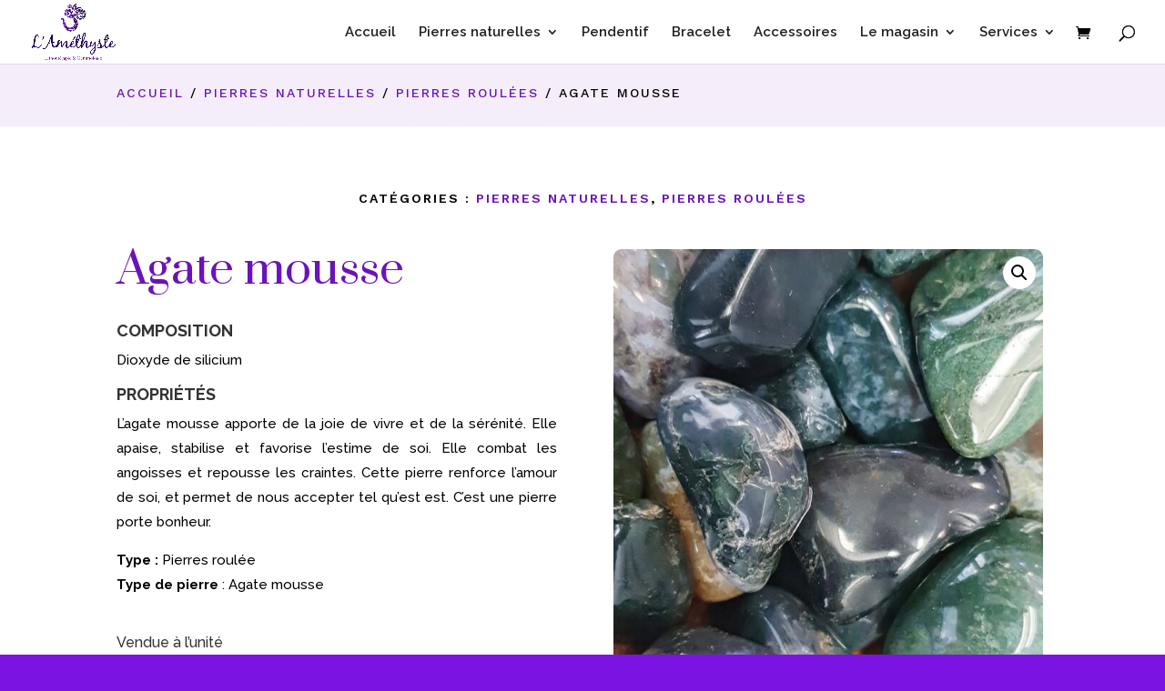

--- FILE ---
content_type: text/css
request_url: https://www.lithotherapie-amethyste.com/wp-content/themes/DiviAfCom/style.css?ver=4.27.5
body_size: -56
content:

/*
Theme Name: DiviAfCom
Description: DiviAfCom
Author: DiviAfCom
Author URI: https://www.maquette-site.fr
Template: Divi
Version: 1.0
*/

--- FILE ---
content_type: text/css
request_url: https://www.lithotherapie-amethyste.com/wp-content/et-cache/520/et-core-unified-cpt-tb-353-tb-7-deferred-520.min.css?ver=1765573392
body_size: 1128
content:
div.et_pb_section.et_pb_section_2_tb_body{background-image:linear-gradient(180deg,rgba(0,0,0,0) 0%,#ffffff 60%)!important}.et_pb_section_2_tb_body.et_pb_section{padding-top:0px;background-color:RGBA(0,0,0,0)!important}.et_pb_row_3_tb_body{background-color:rgba(221,199,238,0.3)}.et_pb_row_3_tb_body.et_pb_row{padding-top:5vw!important;padding-right:5vw!important;padding-bottom:5vw!important;padding-left:5vw!important;padding-top:5vw;padding-right:5vw;padding-bottom:5vw;padding-left:5vw}.et_pb_row_3_tb_body,body #page-container .et-db #et-boc .et-l .et_pb_row_3_tb_body.et_pb_row,body.et_pb_pagebuilder_layout.single #page-container #et-boc .et-l .et_pb_row_3_tb_body.et_pb_row,body.et_pb_pagebuilder_layout.single.et_full_width_page #page-container .et_pb_row_3_tb_body.et_pb_row{max-width:1280px}.et_pb_wc_title_1_tb_body h1,.et_pb_wc_title_1_tb_body h2,.et_pb_wc_title_1_tb_body h3,.et_pb_wc_title_1_tb_body h4,.et_pb_wc_title_1_tb_body h5,.et_pb_wc_title_1_tb_body h6{font-family:'Work Sans',Helvetica,Arial,Lucida,sans-serif;font-weight:600;text-transform:uppercase;font-size:14px;color:#000000!important;letter-spacing:2px;line-height:1.2em}.et_pb_wc_reviews_0_tb_body h1.woocommerce-Reviews-title,.et_pb_wc_reviews_0_tb_body h2.woocommerce-Reviews-title,.et_pb_wc_reviews_0_tb_body h3.woocommerce-Reviews-title,.et_pb_wc_reviews_0_tb_body h4.woocommerce-Reviews-title,.et_pb_wc_reviews_0_tb_body h5.woocommerce-Reviews-title,.et_pb_wc_reviews_0_tb_body h6.woocommerce-Reviews-title{font-family:'Work Sans',Helvetica,Arial,Lucida,sans-serif;font-weight:300;font-size:42px}.et_pb_wc_reviews_0_tb_body .comment-reply-title{font-family:'Work Sans',Helvetica,Arial,Lucida,sans-serif;font-weight:600;font-size:26px;color:#000000!important;line-height:1.8em}.et_pb_wc_reviews_0_tb_body #reviews #comments ol.commentlist li .comment-text p.meta,.et_pb_wc_reviews_0_tb_body .comment-form-rating label{font-family:'Work Sans',Helvetica,Arial,Lucida,sans-serif!important;text-transform:uppercase!important;font-size:13px!important;color:#000000!important;line-height:2em!important}.et_pb_wc_reviews_0_tb_body .comment-text .description{color:#000000!important;line-height:2em}.et_pb_wc_reviews_0_tb_body .star-rating>span:before,.et_pb_wc_reviews_0_tb_body .comment-form-rating p.stars a{color:#6b13b9!important}.et_pb_wc_reviews_0_tb_body .star-rating,.et_pb_wc_reviews_0_tb_body .comment-form-rating p.stars a{font-size:14px}.et_pb_wc_reviews_0_tb_body #commentform textarea,.et_pb_wc_reviews_0_tb_body #commentform input[type='text'],.et_pb_wc_reviews_0_tb_body #commentform input[type='email'],.et_pb_wc_reviews_0_tb_body #commentform input[type='url']{font-family:'Work Sans',Helvetica,Arial,Lucida,sans-serif!important;font-size:16px!important;letter-spacing:1px!important;line-height:2em!important;border-radius:0px 0px 0px 0px;overflow:hidden;background-color:#FFFFFF;color:#000000;padding-top:20px;padding-right:20px;padding-bottom:20px;padding-left:20px}body #page-container .et_pb_section .et_pb_wc_reviews_0_tb_body.et_pb_comments_module .et_pb_button{color:#6b13b9!important;border-width:8px!important;border-color:rgba(0,0,0,0);border-radius:3px;letter-spacing:2px;font-size:13px;font-family:'Work Sans',Helvetica,Arial,Lucida,sans-serif!important;font-weight:600!important;text-transform:uppercase!important;background-color:#ddc8ef}body #page-container .et_pb_section .et_pb_wc_reviews_0_tb_body.et_pb_comments_module .et_pb_button,body #page-container .et_pb_section .et_pb_wc_reviews_0_tb_body.et_pb_comments_module .et_pb_button:hover{padding:0.3em 1em!important}body #page-container .et_pb_section .et_pb_wc_reviews_0_tb_body.et_pb_comments_module .et_pb_button:before,body #page-container .et_pb_section .et_pb_wc_reviews_0_tb_body.et_pb_comments_module .et_pb_button:after{display:none!important}body #page-container .et_pb_section .et_pb_wc_reviews_0_tb_body.et_pb_comments_module .et_pb_button:hover{background-image:initial;background-color:#ddc8ef}.et_pb_wc_reviews_0_tb_body #commentform textarea::-webkit-input-placeholder{color:#000000}.et_pb_wc_reviews_0_tb_body #commentform textarea::-moz-placeholder{color:#000000}.et_pb_wc_reviews_0_tb_body #commentform textarea:-ms-input-placeholder{color:#000000}.et_pb_wc_reviews_0_tb_body #commentform input::-webkit-input-placeholder{color:#000000}.et_pb_wc_reviews_0_tb_body #commentform input::-moz-placeholder{color:#000000}.et_pb_wc_reviews_0_tb_body #commentform input:-ms-input-placeholder{color:#000000}.et_pb_wc_reviews_0_tb_body.et_pb_comments_module .et_pb_button{transition:background-color 300ms ease 0ms}.et_pb_wc_reviews_0_tb_body .star-rating{width:calc(5.4em + (0px * 4))}.et_pb_section_0_tb_footer.et_pb_section{padding-bottom:0px;margin-bottom:0px;background-color:rgba(221,199,238,0.53)!important}.et_pb_row_0_tb_footer,body #page-container .et-db #et-boc .et-l .et_pb_row_0_tb_footer.et_pb_row,body.et_pb_pagebuilder_layout.single #page-container #et-boc .et-l .et_pb_row_0_tb_footer.et_pb_row,body.et_pb_pagebuilder_layout.single.et_full_width_page #page-container .et_pb_row_0_tb_footer.et_pb_row{max-width:80%}.et_pb_image_0_tb_footer{width:54%;text-align:left;margin-left:0}.et_pb_text_0_tb_footer.et_pb_text,.et_pb_text_1_tb_footer.et_pb_text,.et_pb_text_2_tb_footer.et_pb_text,.et_pb_text_3_tb_footer.et_pb_text,.et_pb_text_4_tb_footer.et_pb_text,.et_pb_text_5_tb_footer.et_pb_text,.et_pb_text_5_tb_footer.et_pb_text a,.et_pb_text_6_tb_footer.et_pb_text,.et_pb_text_7_tb_footer.et_pb_text{color:#000000!important}.et_pb_text_0_tb_footer,.et_pb_text_2_tb_footer,.et_pb_text_4_tb_footer{font-family:'Raleway',Helvetica,Arial,Lucida,sans-serif;letter-spacing:6px;margin-bottom:15px!important}.et_pb_text_1_tb_footer,.et_pb_text_3_tb_footer,.et_pb_text_5_tb_footer,.et_pb_text_7_tb_footer{line-height:2.2em;font-family:'Raleway',Helvetica,Arial,Lucida,sans-serif;line-height:2.2em}.et_pb_text_5_tb_footer a{font-family:'Raleway',Helvetica,Arial,Lucida,sans-serif}.et_pb_text_6_tb_footer{font-family:'Raleway',Helvetica,Arial,Lucida,sans-serif;font-weight:300;font-size:19px;letter-spacing:6px;margin-bottom:15px!important}.et_pb_social_media_follow .et_pb_social_media_follow_network_0_tb_footer.et_pb_social_icon .icon:before{color:#444444}.et_pb_social_media_follow_0_tb_footer li.et_pb_social_icon a.icon:before{color:#000000}.et_pb_social_media_follow_0_tb_footer li a.icon:before{font-size:20px;line-height:40px;height:40px;width:40px}.et_pb_social_media_follow_0_tb_footer li a.icon{height:40px;width:40px}.et_pb_section_1_tb_footer.et_pb_section{padding-top:0px;padding-right:0px;padding-bottom:0px;padding-left:0px;margin-top:0px;margin-right:0px;margin-bottom:0px;margin-left:0px;background-color:rgba(221,199,238,0.53)!important}.et_pb_text_8_tb_footer,.et_pb_text_8_tb_footer h1{font-family:'Archivo',Helvetica,Arial,Lucida,sans-serif}.et_pb_text_8_tb_footer.et_pb_text a{color:#FFFFFF!important}.et_pb_text_8_tb_footer a{font-family:'Archivo',Helvetica,Arial,Lucida,sans-serif;font-weight:100;font-size:13px}.et_pb_image_0_tb_footer.et_pb_module,.et_pb_row_1_tb_footer.et_pb_row{margin-left:auto!important;margin-right:auto!important}@media only screen and (max-width:980px){.et_pb_image_0_tb_footer .et_pb_image_wrap img{width:auto}.et_pb_text_8_tb_footer a{font-size:13px}}@media only screen and (max-width:767px){.et_pb_image_0_tb_footer .et_pb_image_wrap img{width:auto}.et_pb_text_8_tb_footer a{font-size:10px}}

--- FILE ---
content_type: image/svg+xml
request_url: https://maquette-site-2020.fr/brocethes/wp-content/uploads/2022/04/WerocketlogovertSVG.svg
body_size: 3512
content:
<?xml version="1.0" encoding="UTF-8"?><svg id="a" xmlns="http://www.w3.org/2000/svg" viewBox="0 0 1462.16 423.9"><defs><style>.b{fill:#60fa96;}</style></defs><g><path class="b" d="M209.06,81.61h59.95l8.96-77.23h-63.97c-1.69,25.82-3.32,51.56-4.94,77.23Z"/><path class="b" d="M193.68,316.69h-1.13c-4.87-55.72-9.66-112.85-14.6-170.83H99.88c-4.87,57.98-9.66,115.18-14.53,170.83h-1.13c-3.95-55.72-7.55-112.85-11.14-170.83H16.01l31.03,274.23H111.58c8.75-84.22,18.06-168.5,26.8-253.28h1.13c8.75,84.22,16.93,169.56,25.74,253.28h64.54l31.74-274.23h-56.64c-3.81,57.98-7.62,115.18-11.21,170.83Z"/><path class="b" d="M165.75,4.37h-54.17c-2.12,25.82-4.23,51.56-6.42,77.23h67.22c-2.12-25.67-4.37-51.42-6.63-77.23Z"/><path class="b" d="M64.04,4.37H0L8.75,81.61h60.31c-1.62-25.67-3.32-51.42-5.01-77.23Z"/><polygon class="b" points="350.13 62.92 402.6 62.92 402.6 4.37 285.59 4.37 285.59 81.61 350.13 81.61 350.13 62.92"/><polygon class="b" points="350.13 227.54 393.86 227.54 393.86 169 350.13 169 350.13 145.86 285.59 145.86 285.59 420.1 408.67 420.1 408.67 361.55 350.13 361.55 350.13 227.54"/><path class="b" d="M566.17,394.42v-135.71c0-28.42-13.12-47.61-37.17-50.36v-.56c22.99-3.32,37.17-22.43,37.17-59.11v-2.89h-61.79v17.14c0,12.55-3.81,18.06-11.5,18.06h-12.06v-35.2h-63.97V420.1h63.97v-163.57c0-9.31,1.62-12.55,7.69-12.55h6.56c7.69,0,9.87,4.94,9.87,14.74v112.15c0,36.11,1.13,42.67,3.81,49.23h61.29v-4.94c-3.32-2.75-3.88-6-3.88-20.74Z"/><path class="b" d="M480.83,62.35h9.87c11.36,0,13.61,8.53,13.68,19.26h61.79v-3.39c0-42.67-24.05-73.85-70.53-73.85h-78.79V81.61h63.97v-19.26Z"/><path class="b" d="M664.07,340.75c0,14.25-2.75,21.3-11.5,21.3s-12.06-7.12-12.06-21.3V145.86h-62.92v188.89c0,70.53,27.37,89.15,74.41,89.15s74.98-18.06,74.98-89.15V145.86h-62.92v194.88Z"/><path class="b" d="M652.64,51.42c8.39,0,11.29,5.57,11.5,30.19h62.85C725.36,15.52,696.8,0,652.15,0s-72.79,16.01-74.34,81.61h62.85c.21-24.62,3.53-30.19,11.99-30.19Z"/><path class="b" d="M801.4,72.23c0-13.68,2.75-20.81,11.5-20.81s11.5,7.12,11.5,21.3v8.89h62.85C885.47,15.94,856.91,0,812.4,0s-72.65,15.94-74.34,81.61h63.41v-9.38h-.07Z"/><rect class="b" x="824.39" y="145.86" width="62.92" height="51.56"/><path class="b" d="M824.39,344.06c0,12.55-2.75,18.06-11.5,18.06-10.93,0-11.5-8.75-11.5-18.62V145.86h-63.48v188.89c0,70.53,27.37,89.15,74.41,89.15s74.98-18.06,74.98-89.15v-111.58h-62.92v120.89Z"/><polygon class="b" points="981.05 81.61 1047.63 81.61 1063.43 4.37 993.39 4.37 981.05 81.61"/><rect class="b" x="899.86" y="4.37" width="64.54" height="77.23"/><polygon class="b" points="1034.51 145.86 970.68 145.86 964.97 181.62 964.4 181.62 964.4 145.86 899.86 145.86 899.86 420.1 964.4 420.1 964.4 240.1 964.97 240.1 987.4 420.1 1057.43 420.1 1021.32 210.61 1034.51 145.86"/><polygon class="b" points="1133.47 62.92 1185.95 62.92 1185.95 4.37 1068.86 4.37 1068.86 81.61 1133.47 81.61 1133.47 62.92"/><polygon class="b" points="1133.47 227.54 1177.2 227.54 1177.2 169 1133.47 169 1133.47 145.86 1068.86 145.86 1068.86 420.1 1191.94 420.1 1191.94 361.55 1133.47 361.55 1133.47 227.54"/><rect class="b" x="1242.3" y="145.86" width="63.97" height="274.23"/><polygon class="b" points="1193.63 4.37 1193.63 62.92 1242.3 62.92 1242.3 81.61 1306.28 81.61 1306.28 62.92 1354.45 62.92 1354.45 4.37 1193.63 4.37"/></g><path class="b" d="M1424.16,78.03c-8.24,.29-39.11,4.86-39.11,4.86l.03,.18c6.78,4.13,11.85,14.79,12.29,27.44,.49,14.08-4.9,26.1-12.6,29.53,4.26,.65,32.56,4.87,41.72,4.55,20.34-.71,35.67-34.57,35.67-34.57,0,0-17.66-32.7-38-31.99Zm5.74,39.77c-3.85,0-6.97-2.99-6.97-6.67s3.12-6.66,6.97-6.66,6.97,2.98,6.97,6.66-3.12,6.67-6.97,6.67Z"/></svg>